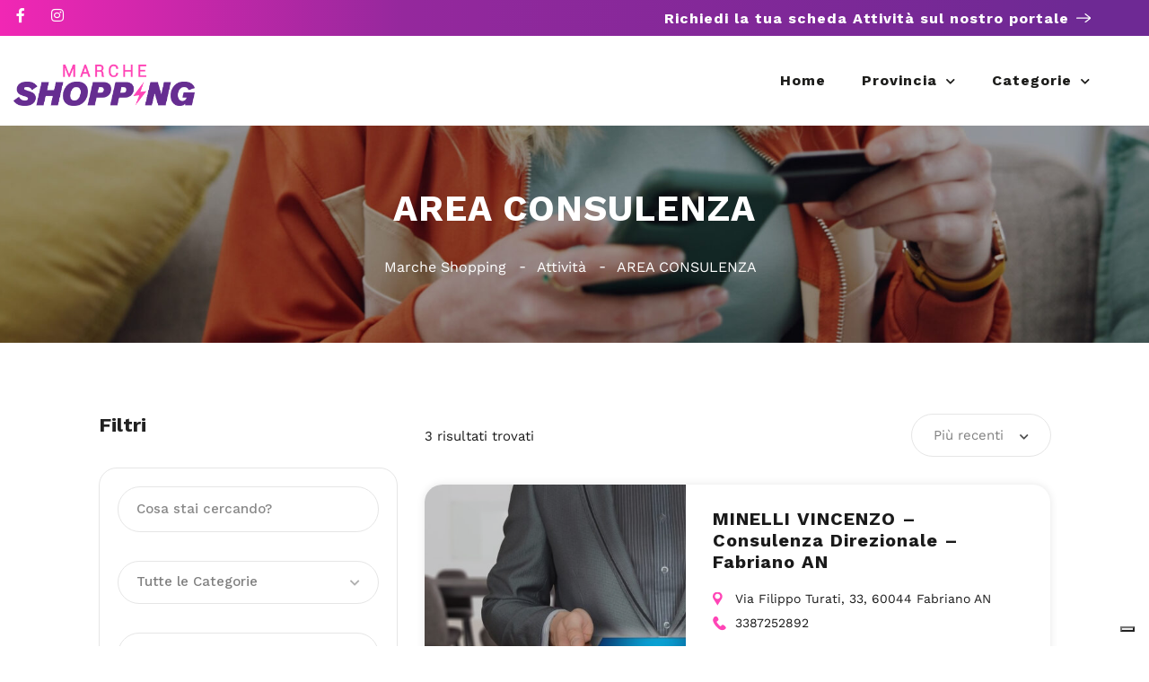

--- FILE ---
content_type: text/css
request_url: https://marcheshopping.it/wp-content/uploads/elementor/css/post-8227.css?ver=1769507596
body_size: 1783
content:
.elementor-widget-section .premium-global-badge-{{ID}} .premium-badge-container{background-color:var( --e-global-color-primary );}.elementor-widget-section .premium-global-badge-{{ID}} .premium-badge-text{color:var( --e-global-color-secondary );}.elementor-widget-section .premium-global-badge-{{ID}} .premium-badge-icon{color:var( --e-global-color-secondary );fill:var( --e-global-color-secondary );}.elementor-widget-section .premium-global-cursor-{{ID}}{color:var( --e-global-color-primary );fill:var( --e-global-color-primary );}.elementor-widget-section.premium-cursor-ftext .premium-global-cursor-{{ID}} .premium-cursor-follow-text{font-family:var( --e-global-typography-primary-font-family ), Sans-serif;font-weight:var( --e-global-typography-primary-font-weight );}.elementor-8227 .elementor-element.elementor-element-79e69a59 > .elementor-container > .elementor-column > .elementor-widget-wrap{align-content:center;align-items:center;}.elementor-8227 .elementor-element.elementor-element-79e69a59:not(.elementor-motion-effects-element-type-background), .elementor-8227 .elementor-element.elementor-element-79e69a59 > .elementor-motion-effects-container > .elementor-motion-effects-layer{background-color:#005BFF;}.elementor-8227 .elementor-element.elementor-element-79e69a59 > .elementor-container{max-width:1200px;min-height:40px;}.elementor-8227 .elementor-element.elementor-element-79e69a59{transition:background 0.3s, border 0.3s, border-radius 0.3s, box-shadow 0.3s;margin-top:0px;margin-bottom:0px;padding:0px 15px 0px 15px;}.elementor-8227 .elementor-element.elementor-element-79e69a59 > .elementor-background-overlay{transition:background 0.3s, border-radius 0.3s, opacity 0.3s;}.elementor-widget-column .premium-global-badge-{{ID}} .premium-badge-container{background-color:var( --e-global-color-primary );}.elementor-widget-column .premium-global-cursor-{{ID}}{color:var( --e-global-color-primary );fill:var( --e-global-color-primary );}.elementor-widget-column.premium-cursor-ftext .premium-global-cursor-{{ID}} .premium-cursor-follow-text{font-family:var( --e-global-typography-primary-font-family ), Sans-serif;font-weight:var( --e-global-typography-primary-font-weight );}.elementor-widget-column .premium-global-badge-{{ID}} .premium-badge-text{color:var( --e-global-color-secondary );}.elementor-widget-column .premium-global-badge-{{ID}} .premium-badge-icon{color:var( --e-global-color-secondary );fill:var( --e-global-color-secondary );}.elementor-widget-social-icons .premium-global-badge-{{ID}} .premium-badge-container{background-color:var( --e-global-color-primary );}.elementor-widget-social-icons .premium-global-cursor-{{ID}}{color:var( --e-global-color-primary );fill:var( --e-global-color-primary );}.elementor-widget-social-icons.premium-cursor-ftext .premium-global-cursor-{{ID}} .premium-cursor-follow-text{font-family:var( --e-global-typography-primary-font-family ), Sans-serif;font-weight:var( --e-global-typography-primary-font-weight );}.elementor-widget-social-icons .premium-global-badge-{{ID}} .premium-badge-text{color:var( --e-global-color-secondary );}.elementor-widget-social-icons .premium-global-badge-{{ID}} .premium-badge-icon{color:var( --e-global-color-secondary );fill:var( --e-global-color-secondary );}.elementor-8227 .elementor-element.elementor-element-2e44a2f{--grid-template-columns:repeat(0, auto);--icon-size:16px;--grid-column-gap:20px;--grid-row-gap:0px;}.elementor-8227 .elementor-element.elementor-element-2e44a2f .elementor-widget-container{text-align:left;}.elementor-8227 .elementor-element.elementor-element-2e44a2f .elementor-social-icon{background-color:#005BFF00;--icon-padding:0em;}.elementor-8227 .elementor-element.elementor-element-2e44a2f .elementor-social-icon i{color:#FFFFFF;}.elementor-8227 .elementor-element.elementor-element-2e44a2f .elementor-social-icon svg{fill:#FFFFFF;}.elementor-widget-image-box .premium-global-badge-{{ID}} .premium-badge-container{background-color:var( --e-global-color-primary );}.elementor-widget-image-box .premium-global-cursor-{{ID}}{color:var( --e-global-color-primary );fill:var( --e-global-color-primary );}.elementor-widget-image-box.premium-cursor-ftext .premium-global-cursor-{{ID}} .premium-cursor-follow-text{font-family:var( --e-global-typography-primary-font-family ), Sans-serif;font-weight:var( --e-global-typography-primary-font-weight );}.elementor-widget-image-box .premium-global-badge-{{ID}} .premium-badge-text{color:var( --e-global-color-secondary );}.elementor-widget-image-box .premium-global-badge-{{ID}} .premium-badge-icon{color:var( --e-global-color-secondary );fill:var( --e-global-color-secondary );}.elementor-widget-image-box .elementor-image-box-title{font-family:var( --e-global-typography-primary-font-family ), Sans-serif;font-weight:var( --e-global-typography-primary-font-weight );color:var( --e-global-color-primary );}.elementor-widget-image-box:has(:hover) .elementor-image-box-title,
					 .elementor-widget-image-box:has(:focus) .elementor-image-box-title{color:var( --e-global-color-primary );}.elementor-widget-image-box .elementor-image-box-description{font-family:var( --e-global-typography-text-font-family ), Sans-serif;font-weight:var( --e-global-typography-text-font-weight );color:var( --e-global-color-text );}.elementor-8227 .elementor-element.elementor-element-12008cf4 .elementor-image-box-wrapper{text-align:end;}.elementor-8227 .elementor-element.elementor-element-12008cf4.elementor-position-right .elementor-image-box-img{margin-left:8px;}.elementor-8227 .elementor-element.elementor-element-12008cf4.elementor-position-left .elementor-image-box-img{margin-right:8px;}.elementor-8227 .elementor-element.elementor-element-12008cf4.elementor-position-top .elementor-image-box-img{margin-bottom:8px;}.elementor-8227 .elementor-element.elementor-element-12008cf4 .elementor-image-box-title{margin-bottom:0px;font-family:"Work Sans", Sans-serif;font-size:16px;font-weight:700;color:#FFFFFF;}.elementor-8227 .elementor-element.elementor-element-12008cf4 .elementor-image-box-wrapper .elementor-image-box-img{width:16px;}.elementor-8227 .elementor-element.elementor-element-12008cf4 .elementor-image-box-img img{transition-duration:0.3s;}.elementor-8227 .elementor-element.elementor-element-12008cf4 .elementor-image-box-description{font-family:"Work Sans", Sans-serif;font-size:16px;font-weight:700;letter-spacing:1px;color:#FFFFFF;}.elementor-8227 .elementor-element.elementor-element-6c3f7096 > .elementor-container > .elementor-column > .elementor-widget-wrap{align-content:center;align-items:center;}.elementor-8227 .elementor-element.elementor-element-6c3f7096 > .elementor-container{max-width:1200px;min-height:100px;}.elementor-8227 .elementor-element.elementor-element-6c3f7096{padding:0px 15px 0px 15px;z-index:100;}.elementor-widget-image .premium-global-badge-{{ID}} .premium-badge-container{background-color:var( --e-global-color-primary );}.elementor-widget-image .premium-global-cursor-{{ID}}{color:var( --e-global-color-primary );fill:var( --e-global-color-primary );}.elementor-widget-image.premium-cursor-ftext .premium-global-cursor-{{ID}} .premium-cursor-follow-text{font-family:var( --e-global-typography-primary-font-family ), Sans-serif;font-weight:var( --e-global-typography-primary-font-weight );}.elementor-widget-image .premium-global-badge-{{ID}} .premium-badge-text{color:var( --e-global-color-secondary );}.elementor-widget-image .premium-global-badge-{{ID}} .premium-badge-icon{color:var( --e-global-color-secondary );fill:var( --e-global-color-secondary );}.elementor-widget-image .widget-image-caption{color:var( --e-global-color-text );font-family:var( --e-global-typography-text-font-family ), Sans-serif;font-weight:var( --e-global-typography-text-font-weight );}.elementor-8227 .elementor-element.elementor-element-6778ef29{text-align:start;}.elementor-8227 .elementor-element.elementor-element-6778ef29 img{height:56px;}.elementor-widget-nav-menu .premium-global-badge-{{ID}} .premium-badge-container{background-color:var( --e-global-color-primary );}.elementor-widget-nav-menu .premium-global-cursor-{{ID}}{color:var( --e-global-color-primary );fill:var( --e-global-color-primary );}.elementor-widget-nav-menu.premium-cursor-ftext .premium-global-cursor-{{ID}} .premium-cursor-follow-text{font-family:var( --e-global-typography-primary-font-family ), Sans-serif;font-weight:var( --e-global-typography-primary-font-weight );}.elementor-widget-nav-menu .premium-global-badge-{{ID}} .premium-badge-text{color:var( --e-global-color-secondary );}.elementor-widget-nav-menu .premium-global-badge-{{ID}} .premium-badge-icon{color:var( --e-global-color-secondary );fill:var( --e-global-color-secondary );}.elementor-widget-nav-menu .elementor-nav-menu .elementor-item{font-family:var( --e-global-typography-primary-font-family ), Sans-serif;font-weight:var( --e-global-typography-primary-font-weight );}.elementor-widget-nav-menu .elementor-nav-menu--main .elementor-item{color:var( --e-global-color-text );fill:var( --e-global-color-text );}.elementor-widget-nav-menu .elementor-nav-menu--main .elementor-item:hover,
					.elementor-widget-nav-menu .elementor-nav-menu--main .elementor-item.elementor-item-active,
					.elementor-widget-nav-menu .elementor-nav-menu--main .elementor-item.highlighted,
					.elementor-widget-nav-menu .elementor-nav-menu--main .elementor-item:focus{color:var( --e-global-color-accent );fill:var( --e-global-color-accent );}.elementor-widget-nav-menu .elementor-nav-menu--main:not(.e--pointer-framed) .elementor-item:before,
					.elementor-widget-nav-menu .elementor-nav-menu--main:not(.e--pointer-framed) .elementor-item:after{background-color:var( --e-global-color-accent );}.elementor-widget-nav-menu .e--pointer-framed .elementor-item:before,
					.elementor-widget-nav-menu .e--pointer-framed .elementor-item:after{border-color:var( --e-global-color-accent );}.elementor-widget-nav-menu{--e-nav-menu-divider-color:var( --e-global-color-text );}.elementor-widget-nav-menu .elementor-nav-menu--dropdown .elementor-item, .elementor-widget-nav-menu .elementor-nav-menu--dropdown  .elementor-sub-item{font-family:var( --e-global-typography-accent-font-family ), Sans-serif;font-weight:var( --e-global-typography-accent-font-weight );}.elementor-8227 .elementor-element.elementor-element-c87f721 .elementor-menu-toggle{margin-left:auto;background-color:#02010100;}.elementor-8227 .elementor-element.elementor-element-c87f721 .elementor-nav-menu .elementor-item{font-family:"Work Sans", Sans-serif;font-size:16px;font-weight:700;line-height:100px;letter-spacing:1px;}.elementor-8227 .elementor-element.elementor-element-c87f721 .elementor-nav-menu--main .elementor-item{color:#1D1D1B;fill:#1D1D1B;padding-left:0px;padding-right:0px;padding-top:0px;padding-bottom:0px;}.elementor-8227 .elementor-element.elementor-element-c87f721 .elementor-nav-menu--main .elementor-item:hover,
					.elementor-8227 .elementor-element.elementor-element-c87f721 .elementor-nav-menu--main .elementor-item.elementor-item-active,
					.elementor-8227 .elementor-element.elementor-element-c87f721 .elementor-nav-menu--main .elementor-item.highlighted,
					.elementor-8227 .elementor-element.elementor-element-c87f721 .elementor-nav-menu--main .elementor-item:focus{color:#B83AA4;fill:#B83AA4;}.elementor-8227 .elementor-element.elementor-element-c87f721 .elementor-nav-menu--main:not(.e--pointer-framed) .elementor-item:before,
					.elementor-8227 .elementor-element.elementor-element-c87f721 .elementor-nav-menu--main:not(.e--pointer-framed) .elementor-item:after{background-color:#FF46B5;}.elementor-8227 .elementor-element.elementor-element-c87f721 .e--pointer-framed .elementor-item:before,
					.elementor-8227 .elementor-element.elementor-element-c87f721 .e--pointer-framed .elementor-item:after{border-color:#FF46B5;}.elementor-8227 .elementor-element.elementor-element-c87f721 .elementor-nav-menu--main .elementor-item.elementor-item-active{color:#B83AA4;}.elementor-8227 .elementor-element.elementor-element-c87f721 .elementor-nav-menu--main:not(.e--pointer-framed) .elementor-item.elementor-item-active:before,
					.elementor-8227 .elementor-element.elementor-element-c87f721 .elementor-nav-menu--main:not(.e--pointer-framed) .elementor-item.elementor-item-active:after{background-color:#FF46B5;}.elementor-8227 .elementor-element.elementor-element-c87f721 .e--pointer-framed .elementor-item.elementor-item-active:before,
					.elementor-8227 .elementor-element.elementor-element-c87f721 .e--pointer-framed .elementor-item.elementor-item-active:after{border-color:#FF46B5;}.elementor-8227 .elementor-element.elementor-element-c87f721{--e-nav-menu-horizontal-menu-item-margin:calc( 40px / 2 );}.elementor-8227 .elementor-element.elementor-element-c87f721 .elementor-nav-menu--main:not(.elementor-nav-menu--layout-horizontal) .elementor-nav-menu > li:not(:last-child){margin-bottom:40px;}.elementor-8227 .elementor-element.elementor-element-c87f721 .elementor-nav-menu--dropdown a, .elementor-8227 .elementor-element.elementor-element-c87f721 .elementor-menu-toggle{color:#1A1A1A;fill:#1A1A1A;}.elementor-8227 .elementor-element.elementor-element-c87f721 .elementor-nav-menu--dropdown a:hover,
					.elementor-8227 .elementor-element.elementor-element-c87f721 .elementor-nav-menu--dropdown a:focus,
					.elementor-8227 .elementor-element.elementor-element-c87f721 .elementor-nav-menu--dropdown a.elementor-item-active,
					.elementor-8227 .elementor-element.elementor-element-c87f721 .elementor-nav-menu--dropdown a.highlighted,
					.elementor-8227 .elementor-element.elementor-element-c87f721 .elementor-menu-toggle:hover,
					.elementor-8227 .elementor-element.elementor-element-c87f721 .elementor-menu-toggle:focus{color:#BB0B76;}.elementor-8227 .elementor-element.elementor-element-c87f721 .elementor-nav-menu--dropdown a:hover,
					.elementor-8227 .elementor-element.elementor-element-c87f721 .elementor-nav-menu--dropdown a:focus,
					.elementor-8227 .elementor-element.elementor-element-c87f721 .elementor-nav-menu--dropdown a.elementor-item-active,
					.elementor-8227 .elementor-element.elementor-element-c87f721 .elementor-nav-menu--dropdown a.highlighted{background-color:#02010100;}.elementor-8227 .elementor-element.elementor-element-c87f721 .elementor-nav-menu--dropdown a.elementor-item-active{color:#BB0B76;}.elementor-8227 .elementor-element.elementor-element-c87f721 .elementor-nav-menu--dropdown .elementor-item, .elementor-8227 .elementor-element.elementor-element-c87f721 .elementor-nav-menu--dropdown  .elementor-sub-item{font-family:"Work Sans", Sans-serif;font-size:16px;font-weight:400;}.elementor-8227 .elementor-element.elementor-element-c87f721 .elementor-nav-menu--dropdown{border-style:none;border-radius:8px 8px 8px 8px;}.elementor-8227 .elementor-element.elementor-element-c87f721 .elementor-nav-menu--dropdown li:first-child a{border-top-left-radius:8px;border-top-right-radius:8px;}.elementor-8227 .elementor-element.elementor-element-c87f721 .elementor-nav-menu--dropdown li:last-child a{border-bottom-right-radius:8px;border-bottom-left-radius:8px;}.elementor-8227 .elementor-element.elementor-element-c87f721 .elementor-nav-menu--main .elementor-nav-menu--dropdown, .elementor-8227 .elementor-element.elementor-element-c87f721 .elementor-nav-menu__container.elementor-nav-menu--dropdown{box-shadow:0px 4px 20px 0px rgba(0, 0, 0, 0.1);}.elementor-8227 .elementor-element.elementor-element-c87f721 .elementor-nav-menu--dropdown a{padding-left:16px;padding-right:16px;padding-top:8px;padding-bottom:8px;}.elementor-8227 .elementor-element.elementor-element-c87f721 .elementor-nav-menu--dropdown li:not(:last-child){border-style:none;border-bottom-width:0px;}.elementor-8227 .elementor-element.elementor-element-c87f721 .elementor-menu-toggle:hover, .elementor-8227 .elementor-element.elementor-element-c87f721 .elementor-menu-toggle:focus{background-color:#02010100;}.elementor-theme-builder-content-area{height:400px;}.elementor-location-header:before, .elementor-location-footer:before{content:"";display:table;clear:both;}@media(max-width:1024px){.elementor-8227 .elementor-element.elementor-element-c87f721 .elementor-nav-menu .elementor-item{line-height:20px;}.elementor-8227 .elementor-element.elementor-element-c87f721 .elementor-nav-menu--main .elementor-item{padding-top:16px;padding-bottom:16px;}.elementor-8227 .elementor-element.elementor-element-c87f721 .elementor-nav-menu--dropdown a{padding-left:24px;padding-right:24px;padding-top:16px;padding-bottom:16px;}}@media(max-width:767px){.elementor-8227 .elementor-element.elementor-element-12008cf4 .elementor-image-box-img{margin-bottom:8px;}.elementor-8227 .elementor-element.elementor-element-12008cf4 .elementor-image-box-wrapper .elementor-image-box-img{width:15%;}.elementor-8227 .elementor-element.elementor-element-12008cf4 .elementor-image-box-description{font-size:15px;line-height:1.7em;}.elementor-8227 .elementor-element.elementor-element-40f35310{width:50%;}.elementor-8227 .elementor-element.elementor-element-6778ef29 img{object-fit:contain;}.elementor-8227 .elementor-element.elementor-element-31ddf5bc{width:50%;}.elementor-8227 .elementor-element.elementor-element-c87f721 .elementor-nav-menu .elementor-item{font-size:24px;line-height:30px;}.elementor-8227 .elementor-element.elementor-element-c87f721 .elementor-nav-menu--dropdown .elementor-item, .elementor-8227 .elementor-element.elementor-element-c87f721 .elementor-nav-menu--dropdown  .elementor-sub-item{font-size:24px;}}/* Start custom CSS for section, class: .elementor-element-79e69a59 */.elementor-8227 .elementor-element.elementor-element-79e69a59 {
  background: linear-gradient(
    90deg,
    #FF27B8 0%,
    #F127B4 0.01%,
    #CE27AB 13.94%,
    #95289D 35.1%,
    #6E2994 93.75%
  );
}/* End custom CSS */
/* Start custom CSS for nav-menu, class: .elementor-element-c87f721 */ul.elementor-nav-menu--dropdown a, ul.elementor-nav-menu--dropdown a:focus, ul.elementor-nav-menu--dropdown a:hover {
  border-inline-start: 0 !important;
}/* End custom CSS */
/* Start custom CSS */.category-small-box-alt {
    width: calc(100% * (1/3) - 25px);
}

span.save.listeo_core-bookmark-it.like-icon {
    display: none;
}


a.category-small-box-alt {
    background-color: transparent;
    box-shadow: none !important;
}


.category-small-box-alt:before {
    background-color: transparent;
}
.category-small-box-alt:hover {
    background-color: transparent;
    transform: translateY(-6px);
}

.listeo-svg-icon-box-grid svg, .elementor .listeo-svg-icon-box-grid svg {
    height: 55px;
}/* End custom CSS */